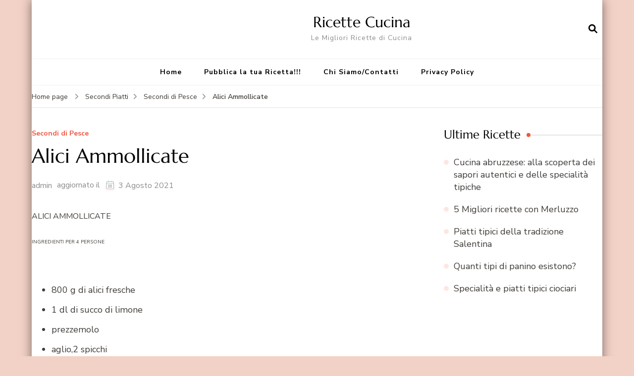

--- FILE ---
content_type: text/html; charset=UTF-8
request_url: https://www.soloricette.net/506/alici-ammollicate/
body_size: 47247
content:
    <!DOCTYPE html>
    <html dir="ltr" lang="it-IT" prefix="og: https://ogp.me/ns#">
    <head itemscope itemtype="http://schema.org/WebSite">
	    <meta charset="UTF-8">
    <meta name="viewport" content="width=device-width, initial-scale=1">
    <link rel="profile" href="http://gmpg.org/xfn/11">
    <title>Alici Ammollicate | Ricette Cucina</title>
	<style>img:is([sizes="auto" i], [sizes^="auto," i]) { contain-intrinsic-size: 3000px 1500px }</style>
	
		<!-- All in One SEO 4.8.7 - aioseo.com -->
	<meta name="description" content="ALICI AMMOLLICATE INGREDIENTI PER 4 PERSONE 800 g di alici fresche 1 dl di succo di limone prezzemolo aglio,2 spicchi origano 40 g di pangrattato olio d&#039;oliva extravergine sale e pepe PREPARAZIONE DELLE ALICI AMMOLICATE Lavate e pulite le alici,togliendo le teste,lische e viscere. In una sperlunga metteteci un filo d&#039;olio e ricopritela di" />
	<meta name="robots" content="max-image-preview:large" />
	<meta name="author" content="admin"/>
	<link rel="canonical" href="https://www.soloricette.net/506/alici-ammollicate/" />
	<meta name="generator" content="All in One SEO (AIOSEO) 4.8.7" />
		<meta property="og:locale" content="it_IT" />
		<meta property="og:site_name" content="Ricette Cucina | Le Migliori Ricette di Cucina" />
		<meta property="og:type" content="article" />
		<meta property="og:title" content="Alici Ammollicate | Ricette Cucina" />
		<meta property="og:description" content="ALICI AMMOLLICATE INGREDIENTI PER 4 PERSONE 800 g di alici fresche 1 dl di succo di limone prezzemolo aglio,2 spicchi origano 40 g di pangrattato olio d&#039;oliva extravergine sale e pepe PREPARAZIONE DELLE ALICI AMMOLICATE Lavate e pulite le alici,togliendo le teste,lische e viscere. In una sperlunga metteteci un filo d&#039;olio e ricopritela di" />
		<meta property="og:url" content="https://www.soloricette.net/506/alici-ammollicate/" />
		<meta property="article:published_time" content="2009-11-30T15:28:26+00:00" />
		<meta property="article:modified_time" content="2021-08-03T10:24:21+00:00" />
		<meta name="twitter:card" content="summary" />
		<meta name="twitter:title" content="Alici Ammollicate | Ricette Cucina" />
		<meta name="twitter:description" content="ALICI AMMOLLICATE INGREDIENTI PER 4 PERSONE 800 g di alici fresche 1 dl di succo di limone prezzemolo aglio,2 spicchi origano 40 g di pangrattato olio d&#039;oliva extravergine sale e pepe PREPARAZIONE DELLE ALICI AMMOLICATE Lavate e pulite le alici,togliendo le teste,lische e viscere. In una sperlunga metteteci un filo d&#039;olio e ricopritela di" />
		<script type="application/ld+json" class="aioseo-schema">
			{"@context":"https:\/\/schema.org","@graph":[{"@type":"Article","@id":"https:\/\/www.soloricette.net\/506\/alici-ammollicate\/#article","name":"Alici Ammollicate | Ricette Cucina","headline":"Alici Ammollicate","author":{"@id":"https:\/\/www.soloricette.net\/author\/admin\/#author"},"publisher":{"@id":"https:\/\/www.soloricette.net\/#organization"},"datePublished":"2009-11-30T16:28:26+01:00","dateModified":"2021-08-03T11:24:21+01:00","inLanguage":"it-IT","mainEntityOfPage":{"@id":"https:\/\/www.soloricette.net\/506\/alici-ammollicate\/#webpage"},"isPartOf":{"@id":"https:\/\/www.soloricette.net\/506\/alici-ammollicate\/#webpage"},"articleSection":"Secondi di Pesce, Alici Ammollicate, ricette alici"},{"@type":"BreadcrumbList","@id":"https:\/\/www.soloricette.net\/506\/alici-ammollicate\/#breadcrumblist","itemListElement":[{"@type":"ListItem","@id":"https:\/\/www.soloricette.net#listItem","position":1,"name":"Home","item":"https:\/\/www.soloricette.net","nextItem":{"@type":"ListItem","@id":"https:\/\/www.soloricette.net\/ricette\/secondi-piatti\/#listItem","name":"Secondi Piatti"}},{"@type":"ListItem","@id":"https:\/\/www.soloricette.net\/ricette\/secondi-piatti\/#listItem","position":2,"name":"Secondi Piatti","item":"https:\/\/www.soloricette.net\/ricette\/secondi-piatti\/","nextItem":{"@type":"ListItem","@id":"https:\/\/www.soloricette.net\/ricette\/secondi-piatti\/secondi-di-pesce\/#listItem","name":"Secondi di Pesce"},"previousItem":{"@type":"ListItem","@id":"https:\/\/www.soloricette.net#listItem","name":"Home"}},{"@type":"ListItem","@id":"https:\/\/www.soloricette.net\/ricette\/secondi-piatti\/secondi-di-pesce\/#listItem","position":3,"name":"Secondi di Pesce","item":"https:\/\/www.soloricette.net\/ricette\/secondi-piatti\/secondi-di-pesce\/","nextItem":{"@type":"ListItem","@id":"https:\/\/www.soloricette.net\/506\/alici-ammollicate\/#listItem","name":"Alici Ammollicate"},"previousItem":{"@type":"ListItem","@id":"https:\/\/www.soloricette.net\/ricette\/secondi-piatti\/#listItem","name":"Secondi Piatti"}},{"@type":"ListItem","@id":"https:\/\/www.soloricette.net\/506\/alici-ammollicate\/#listItem","position":4,"name":"Alici Ammollicate","previousItem":{"@type":"ListItem","@id":"https:\/\/www.soloricette.net\/ricette\/secondi-piatti\/secondi-di-pesce\/#listItem","name":"Secondi di Pesce"}}]},{"@type":"Organization","@id":"https:\/\/www.soloricette.net\/#organization","name":"Ricette Cucina","description":"Le Migliori Ricette di Cucina","url":"https:\/\/www.soloricette.net\/"},{"@type":"Person","@id":"https:\/\/www.soloricette.net\/author\/admin\/#author","url":"https:\/\/www.soloricette.net\/author\/admin\/","name":"admin","image":{"@type":"ImageObject","@id":"https:\/\/www.soloricette.net\/506\/alici-ammollicate\/#authorImage","url":"https:\/\/secure.gravatar.com\/avatar\/ac9613156384e89fad2a288eaf328504a46f64d8af36d0ae43c44cd4e4c1af45?s=96&d=mm&r=g","width":96,"height":96,"caption":"admin"}},{"@type":"WebPage","@id":"https:\/\/www.soloricette.net\/506\/alici-ammollicate\/#webpage","url":"https:\/\/www.soloricette.net\/506\/alici-ammollicate\/","name":"Alici Ammollicate | Ricette Cucina","description":"ALICI AMMOLLICATE INGREDIENTI PER 4 PERSONE 800 g di alici fresche 1 dl di succo di limone prezzemolo aglio,2 spicchi origano 40 g di pangrattato olio d'oliva extravergine sale e pepe PREPARAZIONE DELLE ALICI AMMOLICATE Lavate e pulite le alici,togliendo le teste,lische e viscere. In una sperlunga metteteci un filo d'olio e ricopritela di","inLanguage":"it-IT","isPartOf":{"@id":"https:\/\/www.soloricette.net\/#website"},"breadcrumb":{"@id":"https:\/\/www.soloricette.net\/506\/alici-ammollicate\/#breadcrumblist"},"author":{"@id":"https:\/\/www.soloricette.net\/author\/admin\/#author"},"creator":{"@id":"https:\/\/www.soloricette.net\/author\/admin\/#author"},"datePublished":"2009-11-30T16:28:26+01:00","dateModified":"2021-08-03T11:24:21+01:00"},{"@type":"WebSite","@id":"https:\/\/www.soloricette.net\/#website","url":"https:\/\/www.soloricette.net\/","name":"Ricette Cucina","description":"Le Migliori Ricette di Cucina","inLanguage":"it-IT","publisher":{"@id":"https:\/\/www.soloricette.net\/#organization"}}]}
		</script>
		<!-- All in One SEO -->

<link rel="alternate" type="application/rss+xml" title="Ricette Cucina &raquo; Feed" href="https://www.soloricette.net/feed/" />
<link rel="alternate" type="application/rss+xml" title="Ricette Cucina &raquo; Feed dei commenti" href="https://www.soloricette.net/comments/feed/" />
<link rel="alternate" type="application/rss+xml" title="Ricette Cucina &raquo; Alici Ammollicate Feed dei commenti" href="https://www.soloricette.net/506/alici-ammollicate/feed/" />
<script type="text/javascript">
/* <![CDATA[ */
window._wpemojiSettings = {"baseUrl":"https:\/\/s.w.org\/images\/core\/emoji\/16.0.1\/72x72\/","ext":".png","svgUrl":"https:\/\/s.w.org\/images\/core\/emoji\/16.0.1\/svg\/","svgExt":".svg","source":{"concatemoji":"https:\/\/www.soloricette.net\/wp-includes\/js\/wp-emoji-release.min.js?ver=6ea4cf54088d40b24bb0833492fff138"}};
/*! This file is auto-generated */
!function(s,n){var o,i,e;function c(e){try{var t={supportTests:e,timestamp:(new Date).valueOf()};sessionStorage.setItem(o,JSON.stringify(t))}catch(e){}}function p(e,t,n){e.clearRect(0,0,e.canvas.width,e.canvas.height),e.fillText(t,0,0);var t=new Uint32Array(e.getImageData(0,0,e.canvas.width,e.canvas.height).data),a=(e.clearRect(0,0,e.canvas.width,e.canvas.height),e.fillText(n,0,0),new Uint32Array(e.getImageData(0,0,e.canvas.width,e.canvas.height).data));return t.every(function(e,t){return e===a[t]})}function u(e,t){e.clearRect(0,0,e.canvas.width,e.canvas.height),e.fillText(t,0,0);for(var n=e.getImageData(16,16,1,1),a=0;a<n.data.length;a++)if(0!==n.data[a])return!1;return!0}function f(e,t,n,a){switch(t){case"flag":return n(e,"\ud83c\udff3\ufe0f\u200d\u26a7\ufe0f","\ud83c\udff3\ufe0f\u200b\u26a7\ufe0f")?!1:!n(e,"\ud83c\udde8\ud83c\uddf6","\ud83c\udde8\u200b\ud83c\uddf6")&&!n(e,"\ud83c\udff4\udb40\udc67\udb40\udc62\udb40\udc65\udb40\udc6e\udb40\udc67\udb40\udc7f","\ud83c\udff4\u200b\udb40\udc67\u200b\udb40\udc62\u200b\udb40\udc65\u200b\udb40\udc6e\u200b\udb40\udc67\u200b\udb40\udc7f");case"emoji":return!a(e,"\ud83e\udedf")}return!1}function g(e,t,n,a){var r="undefined"!=typeof WorkerGlobalScope&&self instanceof WorkerGlobalScope?new OffscreenCanvas(300,150):s.createElement("canvas"),o=r.getContext("2d",{willReadFrequently:!0}),i=(o.textBaseline="top",o.font="600 32px Arial",{});return e.forEach(function(e){i[e]=t(o,e,n,a)}),i}function t(e){var t=s.createElement("script");t.src=e,t.defer=!0,s.head.appendChild(t)}"undefined"!=typeof Promise&&(o="wpEmojiSettingsSupports",i=["flag","emoji"],n.supports={everything:!0,everythingExceptFlag:!0},e=new Promise(function(e){s.addEventListener("DOMContentLoaded",e,{once:!0})}),new Promise(function(t){var n=function(){try{var e=JSON.parse(sessionStorage.getItem(o));if("object"==typeof e&&"number"==typeof e.timestamp&&(new Date).valueOf()<e.timestamp+604800&&"object"==typeof e.supportTests)return e.supportTests}catch(e){}return null}();if(!n){if("undefined"!=typeof Worker&&"undefined"!=typeof OffscreenCanvas&&"undefined"!=typeof URL&&URL.createObjectURL&&"undefined"!=typeof Blob)try{var e="postMessage("+g.toString()+"("+[JSON.stringify(i),f.toString(),p.toString(),u.toString()].join(",")+"));",a=new Blob([e],{type:"text/javascript"}),r=new Worker(URL.createObjectURL(a),{name:"wpTestEmojiSupports"});return void(r.onmessage=function(e){c(n=e.data),r.terminate(),t(n)})}catch(e){}c(n=g(i,f,p,u))}t(n)}).then(function(e){for(var t in e)n.supports[t]=e[t],n.supports.everything=n.supports.everything&&n.supports[t],"flag"!==t&&(n.supports.everythingExceptFlag=n.supports.everythingExceptFlag&&n.supports[t]);n.supports.everythingExceptFlag=n.supports.everythingExceptFlag&&!n.supports.flag,n.DOMReady=!1,n.readyCallback=function(){n.DOMReady=!0}}).then(function(){return e}).then(function(){var e;n.supports.everything||(n.readyCallback(),(e=n.source||{}).concatemoji?t(e.concatemoji):e.wpemoji&&e.twemoji&&(t(e.twemoji),t(e.wpemoji)))}))}((window,document),window._wpemojiSettings);
/* ]]> */
</script>
<style id='wp-emoji-styles-inline-css' type='text/css'>

	img.wp-smiley, img.emoji {
		display: inline !important;
		border: none !important;
		box-shadow: none !important;
		height: 1em !important;
		width: 1em !important;
		margin: 0 0.07em !important;
		vertical-align: -0.1em !important;
		background: none !important;
		padding: 0 !important;
	}
</style>
<link rel='stylesheet' id='wp-block-library-css' href='https://www.soloricette.net/wp-includes/css/dist/block-library/style.min.css?ver=6ea4cf54088d40b24bb0833492fff138' type='text/css' media='all' />
<style id='classic-theme-styles-inline-css' type='text/css'>
/*! This file is auto-generated */
.wp-block-button__link{color:#fff;background-color:#32373c;border-radius:9999px;box-shadow:none;text-decoration:none;padding:calc(.667em + 2px) calc(1.333em + 2px);font-size:1.125em}.wp-block-file__button{background:#32373c;color:#fff;text-decoration:none}
</style>
<style id='global-styles-inline-css' type='text/css'>
:root{--wp--preset--aspect-ratio--square: 1;--wp--preset--aspect-ratio--4-3: 4/3;--wp--preset--aspect-ratio--3-4: 3/4;--wp--preset--aspect-ratio--3-2: 3/2;--wp--preset--aspect-ratio--2-3: 2/3;--wp--preset--aspect-ratio--16-9: 16/9;--wp--preset--aspect-ratio--9-16: 9/16;--wp--preset--color--black: #000000;--wp--preset--color--cyan-bluish-gray: #abb8c3;--wp--preset--color--white: #ffffff;--wp--preset--color--pale-pink: #f78da7;--wp--preset--color--vivid-red: #cf2e2e;--wp--preset--color--luminous-vivid-orange: #ff6900;--wp--preset--color--luminous-vivid-amber: #fcb900;--wp--preset--color--light-green-cyan: #7bdcb5;--wp--preset--color--vivid-green-cyan: #00d084;--wp--preset--color--pale-cyan-blue: #8ed1fc;--wp--preset--color--vivid-cyan-blue: #0693e3;--wp--preset--color--vivid-purple: #9b51e0;--wp--preset--gradient--vivid-cyan-blue-to-vivid-purple: linear-gradient(135deg,rgba(6,147,227,1) 0%,rgb(155,81,224) 100%);--wp--preset--gradient--light-green-cyan-to-vivid-green-cyan: linear-gradient(135deg,rgb(122,220,180) 0%,rgb(0,208,130) 100%);--wp--preset--gradient--luminous-vivid-amber-to-luminous-vivid-orange: linear-gradient(135deg,rgba(252,185,0,1) 0%,rgba(255,105,0,1) 100%);--wp--preset--gradient--luminous-vivid-orange-to-vivid-red: linear-gradient(135deg,rgba(255,105,0,1) 0%,rgb(207,46,46) 100%);--wp--preset--gradient--very-light-gray-to-cyan-bluish-gray: linear-gradient(135deg,rgb(238,238,238) 0%,rgb(169,184,195) 100%);--wp--preset--gradient--cool-to-warm-spectrum: linear-gradient(135deg,rgb(74,234,220) 0%,rgb(151,120,209) 20%,rgb(207,42,186) 40%,rgb(238,44,130) 60%,rgb(251,105,98) 80%,rgb(254,248,76) 100%);--wp--preset--gradient--blush-light-purple: linear-gradient(135deg,rgb(255,206,236) 0%,rgb(152,150,240) 100%);--wp--preset--gradient--blush-bordeaux: linear-gradient(135deg,rgb(254,205,165) 0%,rgb(254,45,45) 50%,rgb(107,0,62) 100%);--wp--preset--gradient--luminous-dusk: linear-gradient(135deg,rgb(255,203,112) 0%,rgb(199,81,192) 50%,rgb(65,88,208) 100%);--wp--preset--gradient--pale-ocean: linear-gradient(135deg,rgb(255,245,203) 0%,rgb(182,227,212) 50%,rgb(51,167,181) 100%);--wp--preset--gradient--electric-grass: linear-gradient(135deg,rgb(202,248,128) 0%,rgb(113,206,126) 100%);--wp--preset--gradient--midnight: linear-gradient(135deg,rgb(2,3,129) 0%,rgb(40,116,252) 100%);--wp--preset--font-size--small: 13px;--wp--preset--font-size--medium: 20px;--wp--preset--font-size--large: 36px;--wp--preset--font-size--x-large: 42px;--wp--preset--spacing--20: 0.44rem;--wp--preset--spacing--30: 0.67rem;--wp--preset--spacing--40: 1rem;--wp--preset--spacing--50: 1.5rem;--wp--preset--spacing--60: 2.25rem;--wp--preset--spacing--70: 3.38rem;--wp--preset--spacing--80: 5.06rem;--wp--preset--shadow--natural: 6px 6px 9px rgba(0, 0, 0, 0.2);--wp--preset--shadow--deep: 12px 12px 50px rgba(0, 0, 0, 0.4);--wp--preset--shadow--sharp: 6px 6px 0px rgba(0, 0, 0, 0.2);--wp--preset--shadow--outlined: 6px 6px 0px -3px rgba(255, 255, 255, 1), 6px 6px rgba(0, 0, 0, 1);--wp--preset--shadow--crisp: 6px 6px 0px rgba(0, 0, 0, 1);}:where(.is-layout-flex){gap: 0.5em;}:where(.is-layout-grid){gap: 0.5em;}body .is-layout-flex{display: flex;}.is-layout-flex{flex-wrap: wrap;align-items: center;}.is-layout-flex > :is(*, div){margin: 0;}body .is-layout-grid{display: grid;}.is-layout-grid > :is(*, div){margin: 0;}:where(.wp-block-columns.is-layout-flex){gap: 2em;}:where(.wp-block-columns.is-layout-grid){gap: 2em;}:where(.wp-block-post-template.is-layout-flex){gap: 1.25em;}:where(.wp-block-post-template.is-layout-grid){gap: 1.25em;}.has-black-color{color: var(--wp--preset--color--black) !important;}.has-cyan-bluish-gray-color{color: var(--wp--preset--color--cyan-bluish-gray) !important;}.has-white-color{color: var(--wp--preset--color--white) !important;}.has-pale-pink-color{color: var(--wp--preset--color--pale-pink) !important;}.has-vivid-red-color{color: var(--wp--preset--color--vivid-red) !important;}.has-luminous-vivid-orange-color{color: var(--wp--preset--color--luminous-vivid-orange) !important;}.has-luminous-vivid-amber-color{color: var(--wp--preset--color--luminous-vivid-amber) !important;}.has-light-green-cyan-color{color: var(--wp--preset--color--light-green-cyan) !important;}.has-vivid-green-cyan-color{color: var(--wp--preset--color--vivid-green-cyan) !important;}.has-pale-cyan-blue-color{color: var(--wp--preset--color--pale-cyan-blue) !important;}.has-vivid-cyan-blue-color{color: var(--wp--preset--color--vivid-cyan-blue) !important;}.has-vivid-purple-color{color: var(--wp--preset--color--vivid-purple) !important;}.has-black-background-color{background-color: var(--wp--preset--color--black) !important;}.has-cyan-bluish-gray-background-color{background-color: var(--wp--preset--color--cyan-bluish-gray) !important;}.has-white-background-color{background-color: var(--wp--preset--color--white) !important;}.has-pale-pink-background-color{background-color: var(--wp--preset--color--pale-pink) !important;}.has-vivid-red-background-color{background-color: var(--wp--preset--color--vivid-red) !important;}.has-luminous-vivid-orange-background-color{background-color: var(--wp--preset--color--luminous-vivid-orange) !important;}.has-luminous-vivid-amber-background-color{background-color: var(--wp--preset--color--luminous-vivid-amber) !important;}.has-light-green-cyan-background-color{background-color: var(--wp--preset--color--light-green-cyan) !important;}.has-vivid-green-cyan-background-color{background-color: var(--wp--preset--color--vivid-green-cyan) !important;}.has-pale-cyan-blue-background-color{background-color: var(--wp--preset--color--pale-cyan-blue) !important;}.has-vivid-cyan-blue-background-color{background-color: var(--wp--preset--color--vivid-cyan-blue) !important;}.has-vivid-purple-background-color{background-color: var(--wp--preset--color--vivid-purple) !important;}.has-black-border-color{border-color: var(--wp--preset--color--black) !important;}.has-cyan-bluish-gray-border-color{border-color: var(--wp--preset--color--cyan-bluish-gray) !important;}.has-white-border-color{border-color: var(--wp--preset--color--white) !important;}.has-pale-pink-border-color{border-color: var(--wp--preset--color--pale-pink) !important;}.has-vivid-red-border-color{border-color: var(--wp--preset--color--vivid-red) !important;}.has-luminous-vivid-orange-border-color{border-color: var(--wp--preset--color--luminous-vivid-orange) !important;}.has-luminous-vivid-amber-border-color{border-color: var(--wp--preset--color--luminous-vivid-amber) !important;}.has-light-green-cyan-border-color{border-color: var(--wp--preset--color--light-green-cyan) !important;}.has-vivid-green-cyan-border-color{border-color: var(--wp--preset--color--vivid-green-cyan) !important;}.has-pale-cyan-blue-border-color{border-color: var(--wp--preset--color--pale-cyan-blue) !important;}.has-vivid-cyan-blue-border-color{border-color: var(--wp--preset--color--vivid-cyan-blue) !important;}.has-vivid-purple-border-color{border-color: var(--wp--preset--color--vivid-purple) !important;}.has-vivid-cyan-blue-to-vivid-purple-gradient-background{background: var(--wp--preset--gradient--vivid-cyan-blue-to-vivid-purple) !important;}.has-light-green-cyan-to-vivid-green-cyan-gradient-background{background: var(--wp--preset--gradient--light-green-cyan-to-vivid-green-cyan) !important;}.has-luminous-vivid-amber-to-luminous-vivid-orange-gradient-background{background: var(--wp--preset--gradient--luminous-vivid-amber-to-luminous-vivid-orange) !important;}.has-luminous-vivid-orange-to-vivid-red-gradient-background{background: var(--wp--preset--gradient--luminous-vivid-orange-to-vivid-red) !important;}.has-very-light-gray-to-cyan-bluish-gray-gradient-background{background: var(--wp--preset--gradient--very-light-gray-to-cyan-bluish-gray) !important;}.has-cool-to-warm-spectrum-gradient-background{background: var(--wp--preset--gradient--cool-to-warm-spectrum) !important;}.has-blush-light-purple-gradient-background{background: var(--wp--preset--gradient--blush-light-purple) !important;}.has-blush-bordeaux-gradient-background{background: var(--wp--preset--gradient--blush-bordeaux) !important;}.has-luminous-dusk-gradient-background{background: var(--wp--preset--gradient--luminous-dusk) !important;}.has-pale-ocean-gradient-background{background: var(--wp--preset--gradient--pale-ocean) !important;}.has-electric-grass-gradient-background{background: var(--wp--preset--gradient--electric-grass) !important;}.has-midnight-gradient-background{background: var(--wp--preset--gradient--midnight) !important;}.has-small-font-size{font-size: var(--wp--preset--font-size--small) !important;}.has-medium-font-size{font-size: var(--wp--preset--font-size--medium) !important;}.has-large-font-size{font-size: var(--wp--preset--font-size--large) !important;}.has-x-large-font-size{font-size: var(--wp--preset--font-size--x-large) !important;}
:where(.wp-block-post-template.is-layout-flex){gap: 1.25em;}:where(.wp-block-post-template.is-layout-grid){gap: 1.25em;}
:where(.wp-block-columns.is-layout-flex){gap: 2em;}:where(.wp-block-columns.is-layout-grid){gap: 2em;}
:root :where(.wp-block-pullquote){font-size: 1.5em;line-height: 1.6;}
</style>
<link rel='stylesheet' id='blossom-recipe-google-fonts-css' href='https://www.soloricette.net/wp-content/uploads/fonts/375de6a4cb4f69152a72196b1e122285/font.css?v=1751962303' type='text/css' media='all' />
<link rel='stylesheet' id='blossom-recipe-css' href='https://www.soloricette.net/wp-content/themes/blossom-recipe/style.css?ver=1.3.2' type='text/css' media='all' />
<script type="text/javascript" src="https://www.soloricette.net/wp-includes/js/jquery/jquery.min.js?ver=3.7.1" id="jquery-core-js"></script>
<script type="text/javascript" src="https://www.soloricette.net/wp-includes/js/jquery/jquery-migrate.min.js?ver=3.4.1" id="jquery-migrate-js"></script>
<link rel="https://api.w.org/" href="https://www.soloricette.net/wp-json/" /><link rel="alternate" title="JSON" type="application/json" href="https://www.soloricette.net/wp-json/wp/v2/posts/506" /><link rel="EditURI" type="application/rsd+xml" title="RSD" href="https://www.soloricette.net/xmlrpc.php?rsd" />

<link rel='shortlink' href='https://www.soloricette.net/?p=506' />
<link rel="alternate" title="oEmbed (JSON)" type="application/json+oembed" href="https://www.soloricette.net/wp-json/oembed/1.0/embed?url=https%3A%2F%2Fwww.soloricette.net%2F506%2Falici-ammollicate%2F" />
<link rel="alternate" title="oEmbed (XML)" type="text/xml+oembed" href="https://www.soloricette.net/wp-json/oembed/1.0/embed?url=https%3A%2F%2Fwww.soloricette.net%2F506%2Falici-ammollicate%2F&#038;format=xml" />
<link rel="pingback" href="https://www.soloricette.net/xmlrpc.php"><style type="text/css" id="custom-background-css">
body.custom-background { background-color: #f2d1c6; }
</style>
	<style type='text/css' media='all'>     
    .content-newsletter .blossomthemes-email-newsletter-wrapper.bg-img:after,
    .widget_blossomthemes_email_newsletter_widget .blossomthemes-email-newsletter-wrapper:after{
        background: rgba(241, 86, 65, 0.8);    }
    
   /*Typography*/

    :root {
		--primary-color: #f15641;
		--primary-color-rgb: 241, 86, 65;
		--primary-font: Nunito Sans;
        --secondary-font: Marcellus;
         --dr-primary-font: Nunito Sans;          --dr-secondary-font: Marcellus; 	}

    body {
        font-size   : 18px;        
    }
    
    .site-title{
        font-size   : 30px;
        font-family : Marcellus;
        font-weight : 400;
        font-style  : normal;
    }

	.custom-logo-link img{
        width    : 150px;
        max-width: 100%;
    }
           
    
    </style></head>

<body class="wp-singular post-template-default single single-post postid-506 single-format-standard custom-background wp-theme-blossom-recipe custom-background-color underline rightsidebar" itemscope itemtype="http://schema.org/WebPage">

    <div id="page" class="site"><a aria-label="Vai al contenuto" class="skip-link" href="#content">Vai al contenuto</a>
    
    <header id="masthead" class="site-header header-one" itemscope itemtype="http://schema.org/WPHeader">
        <div class="main-header">
            <div class="container">
                                <div class="search-wrap">    <div class="header-search">
        <button aria-label="Apri il modulo di ricerca" class="search-btn" data-toggle-target=".search-modal" data-toggle-body-class="showing-search-modal" data-set-focus=".search-modal .search-field" aria-expanded="false"><span>Cerca</span><i class="fas fa-search"></i></button>
            <div class="header-search-form search-modal cover-modal" data-modal-target-string=".search-modal">
        <div class="header-search-inner-wrap">
            <form role="search" method="get" class="search-form" action="https://www.soloricette.net/"><span class="screen-reader-text">Cerca:</span><label>Cerchi qualcosa?</label><input type="search" class="search-field" placeholder="Inserisci la parola chiave" value="" name="s" /></label><input type="submit" id="submit-field" class="search-submit" value="Cerca" /></form> 
            <button aria-label="Chiudi il modulo di ricerca" class="close" data-toggle-target=".search-modal" data-toggle-body-class="showing-search-modal" data-set-focus=".search-modal .search-field" aria-expanded="false"></button>
        </div>
    </div>
        </div>
    </div>                        <div class="site-branding" itemscope itemtype="http://schema.org/Organization">
    		<div class="site-title-wrap">                    <p class="site-title" itemprop="name"><a href="https://www.soloricette.net/" rel="home" itemprop="url">Ricette Cucina</a></p>
                                    <p class="site-description" itemprop="description">Le Migliori Ricette di Cucina</p>
                </div>    	</div>    
                </div>
        </div><!-- .main-header -->
        <div class="nav-wrap">
            <div class="container">
                	<nav id="site-navigation" class="main-navigation" itemscope itemtype="http://schema.org/SiteNavigationElement">
		<button class="toggle-button" data-toggle-target=".main-menu-modal" data-toggle-body-class="showing-main-menu-modal" aria-expanded="false" data-set-focus=".close-main-nav-toggle">
            <span class="toggle-bar"></span>
            <span class="toggle-bar"></span>
            <span class="toggle-bar"></span>
        </button>
        <div class="primary-menu-list main-menu-modal cover-modal" data-modal-target-string=".main-menu-modal">
            <button class="close close-main-nav-toggle" data-toggle-target=".main-menu-modal" data-toggle-body-class="showing-main-menu-modal" aria-expanded="false" data-set-focus=".main-menu-modal"></button>
            <div class="mobile-menu" aria-label="Dispositivi mobili">
                <div class="menu-menualto-container"><ul id="primary-menu" class="nav-menu main-menu-modal"><li id="menu-item-14067" class="menu-item menu-item-type-post_type menu-item-object-page menu-item-home menu-item-14067"><a href="https://www.soloricette.net/">Home</a></li>
<li id="menu-item-14066" class="menu-item menu-item-type-post_type menu-item-object-page menu-item-14066"><a href="https://www.soloricette.net/pubblica-la-tua-ricetta/">Pubblica la tua Ricetta!!!</a></li>
<li id="menu-item-14073" class="menu-item menu-item-type-post_type menu-item-object-page menu-item-14073"><a href="https://www.soloricette.net/chi-siamocontatti/">Chi Siamo/Contatti</a></li>
<li id="menu-item-23709" class="menu-item menu-item-type-post_type menu-item-object-page menu-item-23709"><a href="https://www.soloricette.net/privacy-policy/">Privacy Policy</a></li>
</ul></div>            </div>
        </div>
	</nav><!-- #site-navigation -->
                </div>
        </div>
    </header>
<div class="breadcrumb-wrapper"><div class="container" >
                <div id="crumbs" itemscope itemtype="http://schema.org/BreadcrumbList"> 
                    <span itemprop="itemListElement" itemscope itemtype="http://schema.org/ListItem">
                        <a itemprop="item" href="https://www.soloricette.net"><span itemprop="name">Home page</span></a>
                        <meta itemprop="position" content="1" />
                        <span class="separator"><i class="fa fa-angle-right"></i></span>
                    </span> <span itemprop="itemListElement" itemscope itemtype="http://schema.org/ListItem"><a itemprop="item" href="https://www.soloricette.net/ricette/secondi-piatti/"><span itemprop="name">Secondi Piatti </span></a><meta itemprop="position" content="2" /><span class="separator"><i class="fa fa-angle-right"></i></span></span>  <span itemprop="itemListElement" itemscope itemtype="http://schema.org/ListItem"><a itemprop="item" href="https://www.soloricette.net/ricette/secondi-piatti/secondi-di-pesce/"><span itemprop="name">Secondi di Pesce </span></a><meta itemprop="position" content="3" /><span class="separator"><i class="fa fa-angle-right"></i></span></span> <span class="current" itemprop="itemListElement" itemscope itemtype="http://schema.org/ListItem"><a itemprop="item" href="https://www.soloricette.net/506/alici-ammollicate/"><span itemprop="name">Alici Ammollicate</span></a><meta itemprop="position" content="4" /></span></div></div></div><!-- .breadcrumb-wrapper -->    <div id="content" class="site-content">
                    <section class="page-header">
                <div class="container">
        			                </div>
    		</section>
                <div class="container">
        
	<div id="primary" class="content-area">
	   <main id="main" class="site-main">
            <div class="article-group">
        		<div class="article-wrap">
    <article id="post-506" class="post-506 post type-post status-publish format-standard hentry category-secondi-di-pesce tag-alici-ammollicate tag-ricette-alici">
    	    <header class="entry-header">
		<span class="category" itemprop="about"><a href="https://www.soloricette.net/ricette/secondi-piatti/secondi-di-pesce/" rel="category tag">Secondi di Pesce</a></span><h1 class="entry-title" itemprop="headline">Alici Ammollicate</h1><div class="entry-meta"><span class="byline" itemprop="author" itemscope itemtype="https://schema.org/Person"><span itemprop="name"><a class="url fn n" href="https://www.soloricette.net/author/admin/" itemprop="url">admin</a></span></span><span class="posted-on">aggiornato il <svg xmlns="http://www.w3.org/2000/svg" xmlns:xlink="http://www.w3.org/1999/xlink" width="33" height="31" viewBox="0 0 33 31"><defs><filter id="Rectangle_1344" x="0" y="0" width="33" height="31" filterUnits="userSpaceOnUse"><feOffset dy="3" input="SourceAlpha"></feOffset><feGaussianBlur stdDeviation="3" result="blur"></feGaussianBlur><feFlood flood-color="#E84E3B" flood-opacity="0.102"></feFlood><feComposite operator="in" in2="blur"></feComposite><feComposite in="SourceGraphic"></feComposite></filter></defs><g id="Group_5559" data-name="Group 5559" transform="translate(-534.481 -811)"><g transform="matrix(1, 0, 0, 1, 534.48, 811)" filter="url(#Rectangle_1344)"><rect id="Rectangle_1344-2" data-name="Rectangle 1344" width="15" height="13" transform="translate(9 6)" fill="#fff"></rect></g><path id="Path_30675" data-name="Path 30675" d="M5.84,23.3a2.279,2.279,0,0,1-2.277-2.277V10.1A2.279,2.279,0,0,1,5.84,7.821H7.206V6.455a.455.455,0,0,1,.911,0V7.821h6.375V6.455a.455.455,0,0,1,.911,0V7.821h1.366A2.28,2.28,0,0,1,19.044,10.1V21.026A2.279,2.279,0,0,1,16.767,23.3ZM4.474,21.026A1.367,1.367,0,0,0,5.84,22.392H16.767a1.368,1.368,0,0,0,1.366-1.366V12.374H4.474ZM5.84,8.732A1.367,1.367,0,0,0,4.474,10.1v1.366h13.66V10.1a1.368,1.368,0,0,0-1.366-1.366Z" transform="translate(539.437 808)" fill="#ABADB4"></path><g id="Group_5542" data-name="Group 5542" transform="translate(547.149 822.506)"><path id="Path_30676" data-name="Path 30676" d="M1036.473-439.908a.828.828,0,0,1,.831.814.832.832,0,0,1-.833.838.831.831,0,0,1-.825-.822A.826.826,0,0,1,1036.473-439.908Z" transform="translate(-1035.646 439.908)" fill="#374757"></path><path id="Path_30677" data-name="Path 30677" d="M1105.926-439.908a.826.826,0,0,1,.831.826.832.832,0,0,1-.821.826.831.831,0,0,1-.836-.823A.827.827,0,0,1,1105.926-439.908Z" transform="translate(-1099.534 439.908)" fill="#374757"></path><path id="Path_30678" data-name="Path 30678" d="M1071.255-439.909a.821.821,0,0,1,.81.844.825.825,0,0,1-.847.809.825.825,0,0,1-.8-.851A.821.821,0,0,1,1071.255-439.909Z" transform="translate(-1067.628 439.909)" fill="#374757"></path><path id="Path_30679" data-name="Path 30679" d="M1036.473-439.908a.828.828,0,0,1,.831.814.832.832,0,0,1-.833.838.831.831,0,0,1-.825-.822A.826.826,0,0,1,1036.473-439.908Z" transform="translate(-1035.646 443.397)" fill="#374757"></path><path id="Path_30680" data-name="Path 30680" d="M1105.926-439.908a.826.826,0,0,1,.831.826.832.832,0,0,1-.821.826.831.831,0,0,1-.836-.823A.827.827,0,0,1,1105.926-439.908Z" transform="translate(-1099.534 443.397)" fill="#374757"></path><path id="Path_30681" data-name="Path 30681" d="M1071.255-439.909a.821.821,0,0,1,.81.844.825.825,0,0,1-.847.809.825.825,0,0,1-.8-.851A.821.821,0,0,1,1071.255-439.909Z" transform="translate(-1067.628 443.397)" fill="#374757"></path></g></g></svg><a href="https://www.soloricette.net/506/alici-ammollicate/" rel="bookmark"><time class="entry-date published updated" datetime="2021-08-03T11:24:21+01:00" itemprop="dateModified">3 Agosto 2021</time><time class="updated" datetime="2009-11-30T16:28:26+01:00" itemprop="datePublished">30 Novembre 2009</time></a></span></div>	</header>         
        <div class="entry-content" itemprop="text">
		<div><span style="font-size: medium;">ALICI AMMOLLICATE</span></div>
<p><span style="font-size: medium;"></p>
<div><span style="font-size: x-small;">INGREDIENTI PER 4 PERSONE</span></div>
<p></span><span style="font-size: x-small;"></p>
<div><span style="font-size: small;"></span></div>
<p> </p>
<p></span><span style="font-size: small;"></p>
<ul>
<li>800 g di alici fresche</li>
<li>1 dl di succo di limone</li>
<li>prezzemolo</li>
<li>aglio,2 spicchi</li>
<li>origano</li>
<li>40 g di pangrattato</li>
<li>olio d&#8217;oliva extravergine</li>
<li>sale e pepe</li>
</ul>
<div><strong><span style="font-size: x-small;">PREPARAZIONE DELLE ALICI AMMOLICATE</span></strong></div>
<p><span></p>
<div><span style="font-size: small;">Lavate e pulite le alici,togliendo le teste,lische e viscere. In una sperlunga metteteci un filo d&#8217;olio e ricopritela di pangrattato sul quale poserete le alici pulite e aperte formando uno strato. Tritate aglio e prezzemolo,aggiungetevi un pò di pepe,sale,origano  e pangrattato e spolverate lo strato di alici,continuate alternando strati  di alici e strati di trito e terminate con il pangrattato. Bagnate la superficie di pangrattato con del succo di limone e infornate  a 220 °C per circa 30 minuti. Servite a tavola caldo.</span><span style="font-size: x-small;"><span style="font-size: x-small;"> </span></span><span><span></p>
<div><span style="font-size: x-small;"><span style="font-size: x-small;">DIFFICOLTA&#8217; DI PREPARAZIONE DELLE ALICI AMMOLLICATE </span></span></div>
<div><span style="font-size: x-small;"><span style="font-size: x-small;">TEMPO DI PREPARAZIONE </span></span><span style="font-size: small;">: 15 min.</span></div>
<div><span style="font-size: x-small;"><span style="font-size: x-small;">TEMPO DI COTTURA </span></span><span style="font-size: small;">: 30 min.</span></div>
<div><span style="font-size: x-small;"><span style="font-size: x-small;">VINO CONSIGLIATO </span></span><span style="font-size: small;">: Capri bianco,campano</span></div>
<p></span></span><span style="font-size: small;">: bassa</span></div>
<p></span> </p>
<p></span></p>
	</div><!-- .entry-content -->
    	<footer class="entry-footer">
		<div class="tags" itemprop="about"><span>Tag:</span>  <a href="https://www.soloricette.net/tag/alici-ammollicate/" rel="tag">Alici Ammollicate</a><a href="https://www.soloricette.net/tag/ricette-alici/" rel="tag">ricette alici</a></div>	</footer><!-- .entry-footer -->
	    </article><!-- #post-506 -->
</div>
            
            <nav class="navigation post-navigation pagination" role="navigation">
    			<h2 class="screen-reader-text">Navigazione articoli</h2>
    			<div class="nav-links">
    				                    <div class="nav-previous">
                        <a href="https://www.soloricette.net/495/insalata-di-salmone-e-soncino/" rel="prev">
                            <span class="meta-nav"><i class="fas fa-chevron-left"></i></span>
                            <figure class="post-img">
                                        <div class="svg-holder">
             <svg class="fallback-svg" viewBox="0 0 200 200" preserveAspectRatio="none">
                    <rect width="200" height="200" style="fill:#f2f2f2;"></rect>
            </svg>
        </div>
                                    </figure>
                            <span class="post-title">Insalata di Salmone e Soncino</span>
                        </a>
                    </div>
                                                            <div class="nav-next">
                        <a href="https://www.soloricette.net/510/gamberi-al-forno-marinati/" rel="next">
                            <span class="meta-nav"><i class="fas fa-chevron-right"></i></span>
                            <figure class="post-img">
                                        <div class="svg-holder">
             <svg class="fallback-svg" viewBox="0 0 200 200" preserveAspectRatio="none">
                    <rect width="200" height="200" style="fill:#f2f2f2;"></rect>
            </svg>
        </div>
                                    </figure>
                            <span class="post-title">Gamberi al forno Marinati</span>
                        </a>
                    </div>
                        			</div>
    		</nav>        
                
        <div class="related-articles">
    		<h3 class="related-title">Potrebbe piacerti...</h3>            <div class="block-wrap">
    			                <div class="article-block">
    				<figure class="post-thumbnail">
                        <a href="https://www.soloricette.net/61/salmone-con-funghi/" class="post-thumbnail">
                                    <div class="svg-holder">
             <svg class="fallback-svg" viewBox="0 0 480 702" preserveAspectRatio="none">
                    <rect width="480" height="702" style="fill:#f2f2f2;"></rect>
            </svg>
        </div>
                                </a>
                    </figure>    
    				<header class="entry-header">
    					<h3 class="entry-title"><a href="https://www.soloricette.net/61/salmone-con-funghi/" rel="bookmark">Salmone con Funghi</a></h3>                        
    				</header>
    			</div>
                                <div class="article-block">
    				<figure class="post-thumbnail">
                        <a href="https://www.soloricette.net/232/coda-di-rospo-al-burro-montpellier/" class="post-thumbnail">
                                    <div class="svg-holder">
             <svg class="fallback-svg" viewBox="0 0 480 702" preserveAspectRatio="none">
                    <rect width="480" height="702" style="fill:#f2f2f2;"></rect>
            </svg>
        </div>
                                </a>
                    </figure>    
    				<header class="entry-header">
    					<h3 class="entry-title"><a href="https://www.soloricette.net/232/coda-di-rospo-al-burro-montpellier/" rel="bookmark">Coda di Rospo al Burro Montpellier</a></h3>                        
    				</header>
    			</div>
                                <div class="article-block">
    				<figure class="post-thumbnail">
                        <a href="https://www.soloricette.net/191/salmone-saltato-con-gocce-d%e2%80%99oro/" class="post-thumbnail">
                                    <div class="svg-holder">
             <svg class="fallback-svg" viewBox="0 0 480 702" preserveAspectRatio="none">
                    <rect width="480" height="702" style="fill:#f2f2f2;"></rect>
            </svg>
        </div>
                                </a>
                    </figure>    
    				<header class="entry-header">
    					<h3 class="entry-title"><a href="https://www.soloricette.net/191/salmone-saltato-con-gocce-d%e2%80%99oro/" rel="bookmark">Salmone saltato con Gocce d’oro</a></h3>                        
    				</header>
    			</div>
                                <div class="article-block">
    				<figure class="post-thumbnail">
                        <a href="https://www.soloricette.net/326/aragoste-in-umido/" class="post-thumbnail">
                                    <div class="svg-holder">
             <svg class="fallback-svg" viewBox="0 0 480 702" preserveAspectRatio="none">
                    <rect width="480" height="702" style="fill:#f2f2f2;"></rect>
            </svg>
        </div>
                                </a>
                    </figure>    
    				<header class="entry-header">
    					<h3 class="entry-title"><a href="https://www.soloricette.net/326/aragoste-in-umido/" rel="bookmark">Aragoste in Umido</a></h3>                        
    				</header>
    			</div>
                                <div class="article-block">
    				<figure class="post-thumbnail">
                        <a href="https://www.soloricette.net/297/salmone-al-cartoccio/" class="post-thumbnail">
                                    <div class="svg-holder">
             <svg class="fallback-svg" viewBox="0 0 480 702" preserveAspectRatio="none">
                    <rect width="480" height="702" style="fill:#f2f2f2;"></rect>
            </svg>
        </div>
                                </a>
                    </figure>    
    				<header class="entry-header">
    					<h3 class="entry-title"><a href="https://www.soloricette.net/297/salmone-al-cartoccio/" rel="bookmark">Salmone al Cartoccio</a></h3>                        
    				</header>
    			</div>
                                <div class="article-block">
    				<figure class="post-thumbnail">
                        <a href="https://www.soloricette.net/325/scampi-con-lenticchie/" class="post-thumbnail">
                                    <div class="svg-holder">
             <svg class="fallback-svg" viewBox="0 0 480 702" preserveAspectRatio="none">
                    <rect width="480" height="702" style="fill:#f2f2f2;"></rect>
            </svg>
        </div>
                                </a>
                    </figure>    
    				<header class="entry-header">
    					<h3 class="entry-title"><a href="https://www.soloricette.net/325/scampi-con-lenticchie/" rel="bookmark">Scampi con Lenticchie</a></h3>                        
    				</header>
    			</div>
                            </div>                
    	</div>
                    </div>
		</main><!-- #main -->
	</div><!-- #primary -->


<aside id="secondary" class="widget-area" role="complementary" itemscope itemtype="http://schema.org/WPSideBar">
	
		<section id="recent-posts-3" class="widget widget_recent_entries">
		<h2 class="widget-title" itemprop="name">Ultime Ricette</h2>
		<ul>
											<li>
					<a href="https://www.soloricette.net/23757/cucina-abruzzese-alla-scoperta-dei-sapori-autentici-e-delle-specialita-tipiche/">Cucina abruzzese: alla scoperta dei sapori autentici e delle specialità tipiche</a>
									</li>
											<li>
					<a href="https://www.soloricette.net/23740/5-migliori-ricette-con-merluzzo/">5 Migliori ricette con Merluzzo</a>
									</li>
											<li>
					<a href="https://www.soloricette.net/23735/piatti-tipici-della-tradizione-salentina/">Piatti tipici della tradizione Salentina</a>
									</li>
											<li>
					<a href="https://www.soloricette.net/23722/quanti-tipi-di-panino-esistono/">Quanti tipi di panino esistono?</a>
									</li>
											<li>
					<a href="https://www.soloricette.net/23711/specialita-e-piatti-tipici-ciociari/">Specialità e piatti tipici ciociari</a>
									</li>
					</ul>

		</section></aside><!-- #secondary -->
            
        </div><!-- .container -->        
    </div><!-- .site-content -->
    <footer id="colophon" class="site-footer" itemscope itemtype="http://schema.org/WPFooter">
        <div class="bottom-footer">
		<div class="container">
			<div class="copyright">            
            <span class="copyright-text">&copy; Copyright 2025 <a href="https://www.soloricette.net/">Ricette Cucina</a>. Tutti i diritti riservati.</span> Blossom Recipe | Sviluppato da <a href="https://blossomthemes.com/" rel="nofollow" target="_blank">Blossom Themes</a>. Powered by <a href="https://wordpress.org/" target="_blank">WordPress</a>.                
            </div>
		</div>
	</div>
        </footer><!-- #colophon -->
        <button aria-label="Torna in alto" id="back-to-top">
		<span><i class="fas fa-long-arrow-alt-up"></i></span>
	</button>
        </div><!-- #page -->
    <script type="speculationrules">
{"prefetch":[{"source":"document","where":{"and":[{"href_matches":"\/*"},{"not":{"href_matches":["\/wp-*.php","\/wp-admin\/*","\/wp-content\/uploads\/*","\/wp-content\/*","\/wp-content\/plugins\/*","\/wp-content\/themes\/blossom-recipe\/*","\/*\\?(.+)"]}},{"not":{"selector_matches":"a[rel~=\"nofollow\"]"}},{"not":{"selector_matches":".no-prefetch, .no-prefetch a"}}]},"eagerness":"conservative"}]}
</script>
<script type="text/javascript" src="https://www.soloricette.net/wp-content/themes/blossom-recipe/js/all.min.js?ver=6.1.1" id="all-js"></script>
<script type="text/javascript" src="https://www.soloricette.net/wp-content/themes/blossom-recipe/js/v4-shims.min.js?ver=6.1.1" id="v4-shims-js"></script>
<script type="text/javascript" src="https://www.soloricette.net/wp-includes/js/imagesloaded.min.js?ver=5.0.0" id="imagesloaded-js"></script>
<script type="text/javascript" src="https://www.soloricette.net/wp-includes/js/masonry.min.js?ver=4.2.2" id="masonry-js"></script>
<script type="text/javascript" id="blossom-recipe-js-extra">
/* <![CDATA[ */
var blossom_recipe_data = {"rtl":"","ajax_url":"https:\/\/www.soloricette.net\/wp-admin\/admin-ajax.php"};
/* ]]> */
</script>
<script type="text/javascript" src="https://www.soloricette.net/wp-content/themes/blossom-recipe/js/custom.min.js?ver=1.3.2" id="blossom-recipe-js"></script>
<script type="text/javascript" src="https://www.soloricette.net/wp-content/themes/blossom-recipe/js/modal-accessibility.min.js?ver=1.3.2" id="blossom-recipe-modal-js"></script>

</body>
</html>
